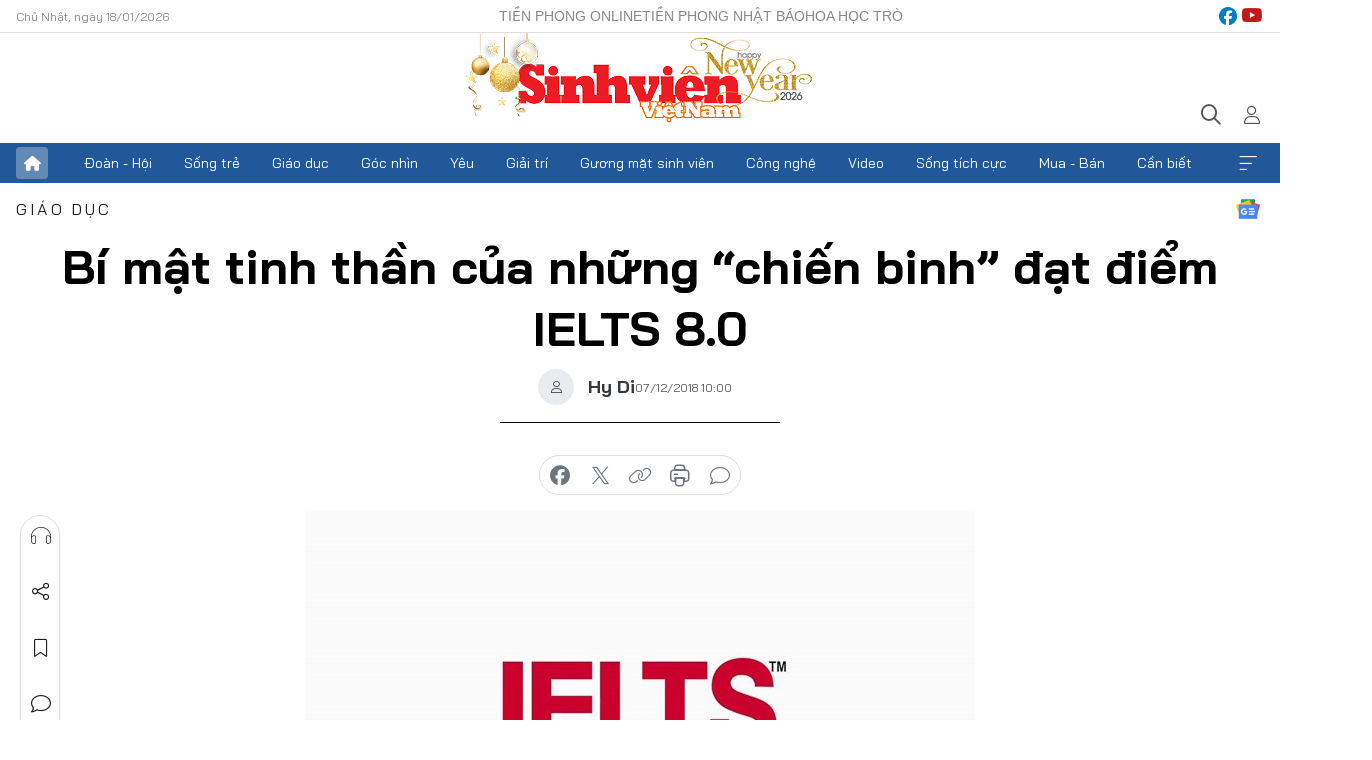

--- FILE ---
content_type: text/html;charset=utf-8
request_url: https://svvn.tienphong.vn/bi-mat-tinh-than-cua-nhung-chien-binh-dat-diem-ielts-80-post1222092.tpo
body_size: 18442
content:
<!DOCTYPE html> <html lang="vi" class="svvn "> <head> <title>Bí mật tinh thần của những “chiến binh” đạt điểm IELTS 8.0 | Báo điện tử Tiền Phong</title> <meta name="description" content="Ở thời buổi từ khóa “IELTS” bủa vây, không ít teen bị áp lực bởi những bảng điểm. Đi làm, hay xin học bổng cũng cần bằng IELTS. Điểm IELTS trên 7.0 ngày càng nhiều khiến bất kì ai cũng lấy IELTS làm thước đo kỹ năng tiếng Anh. "/> <meta name="keywords" content=""/> <meta name="news_keywords" content=""/> <meta http-equiv="Content-Type" content="text/html; charset=utf-8" /> <meta http-equiv="X-UA-Compatible" content="IE=edge"/> <meta http-equiv="refresh" content="1800" /> <meta name="revisit-after" content="1 days" /> <meta name="viewport" content="width=device-width, initial-scale=1"> <meta http-equiv="content-language" content="vi" /> <meta name="format-detection" content="telephone=no"/> <meta name="format-detection" content="address=no"/> <meta name="apple-mobile-web-app-capable" content="yes"> <meta name="apple-mobile-web-app-status-bar-style" content="black"> <meta name="apple-mobile-web-app-title" content="Báo điện tử Tiền Phong"/> <meta name="referrer" content="no-referrer-when-downgrade"/> <link rel="shortcut icon" href="https://cdn.tienphong.vn/assets/web/styles/img/favicon-sv.ico" type="image/x-icon" /> <link rel="preconnect" href="https://cdn.tienphong.vn"/> <link rel="dns-prefetch" href="https://cdn.tienphong.vn"/> <link rel="dns-prefetch" href="//www.google-analytics.com" /> <link rel="dns-prefetch" href="//www.googletagmanager.com" /> <link rel="dns-prefetch" href="//stc.za.zaloapp.com" /> <link rel="dns-prefetch" href="//fonts.googleapis.com" /> <script> var cmsConfig = { domainDesktop: 'https://svvn.tienphong.vn', domainMobile: 'https://svvn.tienphong.vn', domainApi: 'https://api.tienphong.vn', domainStatic: 'https://cdn.tienphong.vn', domainLog: 'https://log.tienphong.vn', googleAnalytics: 'G-K67LPKGJT3,UA-160962626-1', siteId: 2, pageType: 1, objectId: 1222092, adsZone: 388, allowAds: false, adsLazy: true, antiAdblock: true, }; if (window.location.protocol !== 'https:' && window.location.hostname.indexOf('tienphong.vn') !== -1) { window.location = 'https://' + window.location.hostname + window.location.pathname + window.location.hash; } var USER_AGENT=window.navigator&&window.navigator.userAgent||"",IS_MOBILE=/Android|webOS|iPhone|iPod|BlackBerry|Windows Phone|IEMobile|Mobile Safari|Opera Mini/i.test(USER_AGENT);function setCookie(e,o,i){var n=new Date,i=(n.setTime(n.getTime()+24*i*60*60*1e3),"expires="+n.toUTCString());document.cookie=e+"="+o+"; "+i+";path=/;"}function getCookie(e){var o=document.cookie.indexOf(e+"="),i=o+e.length+1;return!o&&e!==document.cookie.substring(0,e.length)||-1===o?null:(-1===(e=document.cookie.indexOf(";",i))&&(e=document.cookie.length),unescape(document.cookie.substring(i,e)))}; </script> <script> if(USER_AGENT && USER_AGENT.indexOf("facebot") <= 0 && USER_AGENT.indexOf("facebookexternalhit") <= 0) { var query = ''; var hash = ''; if (window.location.search) query = window.location.search; if (window.location.hash) hash = window.location.hash; var canonicalUrl = 'https://svvn.tienphong.vn/bi-mat-tinh-than-cua-nhung-chien-binh-dat-diem-ielts-80-post1222092.tpo' + query + hash ; var curUrl = decodeURIComponent(window.location.href); if(!location.port && canonicalUrl.startsWith("http") && curUrl != canonicalUrl){ window.location.replace(canonicalUrl); } } </script> <meta property="fb:app_id" content="398178286982123"/> <meta property="fb:pages" content="102790913161840"/> <meta name="msvalidate.01" content="BC0AA17D821D5B4F14EA2B2DB830A6C9"/> <meta name="author" content="Báo điện tử Tiền Phong" /> <meta name="copyright" content="Copyright © 2026 by Báo điện tử Tiền Phong" /> <meta name="RATING" content="GENERAL" /> <meta name="GENERATOR" content="Báo điện tử Tiền Phong" /> <meta content="Báo điện tử Tiền Phong" itemprop="sourceOrganization" name="source"/> <meta content="news" itemprop="genre" name="medium"/> <meta name="robots" content="noarchive, max-image-preview:large, index, follow" /> <meta name="GOOGLEBOT" content="noarchive, max-image-preview:large, index, follow" /> <link rel="canonical" href="https://svvn.tienphong.vn/bi-mat-tinh-than-cua-nhung-chien-binh-dat-diem-ielts-80-post1222092.tpo" /> <meta property="og:site_name" content="Báo điện tử Tiền Phong"/> <meta property="og:rich_attachment" content="true"/> <meta property="og:type" content="article"/> <meta property="og:url" content="https://svvn.tienphong.vn/bi-mat-tinh-than-cua-nhung-chien-binh-dat-diem-ielts-80-post1222092.tpo"/> <meta property="og:image" content="https://cdn.tienphong.vn/images/bdfc554ea35983ad68a96e0050b6e2cbccc1e0901a67bdcfdea8c7ab1d766dfac47c1c14357364d74078e72ccee8be5174285bb99b1449e7a32ea6248b647b001cd7842a62e5315731a135cb46be95c28101dd7a8a370c49fe284e9bbbbcac89/5c063bb199df0-40-153532749.jpg.webp"/> <meta property="og:image:width" content="1200"/> <meta property="og:image:height" content="630"/> <meta property="og:title" content="Bí mật tinh thần của những “chiến binh” đạt điểm IELTS 8.0"/> <meta property="og:description" content="Ở thời buổi từ khóa “IELTS” bủa vây, không ít teen bị áp lực bởi những bảng điểm. Đi làm, hay xin học bổng cũng cần bằng IELTS. Điểm IELTS trên 7.0 ngày càng nhiều khiến bất kì ai cũng lấy IELTS làm thước đo kỹ năng tiếng Anh. "/> <meta name="twitter:card" value="summary"/> <meta name="twitter:url" content="https://svvn.tienphong.vn/bi-mat-tinh-than-cua-nhung-chien-binh-dat-diem-ielts-80-post1222092.tpo"/> <meta name="twitter:title" content="Bí mật tinh thần của những “chiến binh” đạt điểm IELTS 8.0"/> <meta name="twitter:description" content="Ở thời buổi từ khóa “IELTS” bủa vây, không ít teen bị áp lực bởi những bảng điểm. Đi làm, hay xin học bổng cũng cần bằng IELTS. Điểm IELTS trên 7.0 ngày càng nhiều khiến bất kì ai cũng lấy IELTS làm thước đo kỹ năng tiếng Anh. "/> <meta name="twitter:image" content="https://cdn.tienphong.vn/images/bdfc554ea35983ad68a96e0050b6e2cbccc1e0901a67bdcfdea8c7ab1d766dfac47c1c14357364d74078e72ccee8be5174285bb99b1449e7a32ea6248b647b001cd7842a62e5315731a135cb46be95c28101dd7a8a370c49fe284e9bbbbcac89/5c063bb199df0-40-153532749.jpg.webp"/> <meta name="twitter:site" content="@Báo điện tử Tiền Phong"/> <meta name="twitter:creator" content="@Báo điện tử Tiền Phong"/> <meta property="article:publisher" content="https://www.facebook.com/www.tienphong.vn/" /> <meta property="article:tag" content=""/> <meta property="article:section" content="Sinh viên Việt Nam,Giáo dục" /> <meta property="article:published_time" content="2018-12-07T17:00:13+0700"/> <meta property="article:modified_time" content="2018-12-07T17:00:13+0700"/> <script type="application/ld+json"> { "@context" : "https://schema.org", "@type" : "WebSite", "name": "Báo điện tử Tiền Phong", "url": "https://hoahoctro.tienphong.vn", "alternateName" : "Sinh viên Việt Nam, Chuyên trang của Báo điện tử Tiền Phong", "potentialAction": { "@type": "SearchAction", "target": { "@type": "EntryPoint", "urlTemplate": "https://hoahoctro.tienphong.vn/search/?q={search_term_string}" }, "query-input": "required name=search_term_string" } } </script> <script type="application/ld+json"> { "@context":"http://schema.org", "@type":"BreadcrumbList", "itemListElement":[ { "@type":"ListItem", "position":1, "item":{ "@id":"https://svvn.tienphong.vn/svvn-giao-duc/", "name":"Giáo dục" } } ] } </script> <script type="application/ld+json"> { "@context": "http://schema.org", "@type": "NewsArticle", "mainEntityOfPage":{ "@type":"WebPage", "@id":"https://svvn.tienphong.vn/bi-mat-tinh-than-cua-nhung-chien-binh-dat-diem-ielts-80-post1222092.tpo" }, "headline": "Bí mật tinh thần của những “chiến binh” đạt điểm IELTS 8.0", "description": "Ở thời buổi từ khóa “IELTS” bủa vây, không ít teen bị áp lực bởi những bảng điểm. Đi làm, hay xin học bổng cũng cần bằng IELTS. Điểm IELTS trên 7.0 ngày càng nhiều khiến bất kì ai cũng lấy IELTS làm thước đo kỹ năng tiếng Anh.", "image": { "@type": "ImageObject", "url": "https://cdn.tienphong.vn/images/bdfc554ea35983ad68a96e0050b6e2cbccc1e0901a67bdcfdea8c7ab1d766dfac47c1c14357364d74078e72ccee8be5174285bb99b1449e7a32ea6248b647b001cd7842a62e5315731a135cb46be95c28101dd7a8a370c49fe284e9bbbbcac89/5c063bb199df0-40-153532749.jpg.webp", "width" : 1200, "height" : 675 }, "datePublished": "2018-12-07T17:00:13+0700", "dateModified": "2018-12-07T17:00:13+0700", "author": { "@type": "Person", "name": "Hy Di" }, "publisher": { "@type": "Organization", "name": "Báo điện tử Tiền Phong", "logo": { "@type": "ImageObject", "url": "https://cdn.tienphong.vn/assets/web/styles/img/tienphong-logo-2025.png" } } } </script> <link rel="preload" href="https://cdn.tienphong.vn/assets/web/styles/css/main.min-1.0.68.css" as="style"> <link rel="preload" href="https://cdn.tienphong.vn/assets/web/js/main.min-1.0.30.js" as="script"> <link rel="preload" href="https://common.mcms.one/assets/js/web/story.min-0.0.9.js" as="script"> <link rel="preload" href="https://cdn.tienphong.vn/assets/web/js/detail.min-1.0.19.js" as="script"> <link id="cms-style" rel="stylesheet" href="https://cdn.tienphong.vn/assets/web/styles/css/main.min-1.0.68.css"> <style>i.ic-live { background: url(http://cdn.tienphong.vn/assets/web/styles/img/liveicon-min.png) center 2px no-repeat; display: inline-block!important; background-size: contain; height: 24px; width: 48px;
} .ic-live::before { content: "";
} .rss-page li { list-style: square; margin-left: 30px;
} .rss-page li a { color: var(--primary);
} .rss-page ul ul { margin-bottom: inherit;
} .rss-page li li { list-style: circle;
} .hht .mega-menu .expand-wrapper .relate-website .tpo, .hht .mega-menu .relate-website-megamenu .tpo, .svvn .mega-menu .expand-wrapper .relate-website .tpo, .svvn .mega-menu .relate-website-megamenu .tpo { height: 30px;
} .hht .basic-box-13 .left .story:first-child .story__thumb img, .hht .basic-box-13 .right .story:first-child .story__thumb img { width: 670px;
} .hht #sdaWeb_SdaTop { padding-bottom: 20px;
}</style> <script type="text/javascript"> var _metaOgUrl = 'https://svvn.tienphong.vn/bi-mat-tinh-than-cua-nhung-chien-binh-dat-diem-ielts-80-post1222092.tpo'; var page_title = document.title; var tracked_url = window.location.pathname + window.location.search + window.location.hash; var cate_path = 'svvn-giao-duc'; if (cate_path.length > 0) { tracked_url = "/" + cate_path + tracked_url; } </script> <script async="" src="https://www.googletagmanager.com/gtag/js?id=G-K67LPKGJT3"></script> <script> window.dataLayer = window.dataLayer || []; function gtag(){dataLayer.push(arguments);} gtag('js', new Date()); gtag('config', 'G-K67LPKGJT3', {page_path: tracked_url}); gtag('config', 'UA-160962626-1', {page_path: tracked_url}); </script> <script>window.dataLayer = window.dataLayer || [];dataLayer.push({'pageCategory': '/svvn\-giao\-duc'});</script> <script> window.dataLayer = window.dataLayer || []; dataLayer.push({ 'event': 'Pageview', 'articleId': '1222092', 'articleTitle': 'Bí mật tinh thần của những “chiến binh” đạt điểm IELTS 8.0', 'articleCategory': 'Sinh viên Việt Nam,Giáo dục', 'articleAlowAds': false, 'articleAuthor': 'Hy Di', 'articleType': 'detail', 'articlePublishDate': '2018-12-07T17:00:13+0700', 'articleThumbnail': 'https://cdn.tienphong.vn/images/bdfc554ea35983ad68a96e0050b6e2cbccc1e0901a67bdcfdea8c7ab1d766dfac47c1c14357364d74078e72ccee8be5174285bb99b1449e7a32ea6248b647b001cd7842a62e5315731a135cb46be95c28101dd7a8a370c49fe284e9bbbbcac89/5c063bb199df0-40-153532749.jpg.webp', 'articleShortUrl': 'https://svvn.tienphong.vn/bi-mat-tinh-than-cua-nhung-chien-binh-dat-diem-ielts-80-post1222092.tpo', 'articleFullUrl': 'https://svvn.tienphong.vn/bi-mat-tinh-than-cua-nhung-chien-binh-dat-diem-ielts-80-post1222092.tpo', }); </script> <script> window.dataLayer = window.dataLayer || []; dataLayer.push({'articleAuthor': 'Hy Di', 'articleAuthorID': '0'}); </script> <script type='text/javascript'> gtag('event', 'article_page',{ 'articleId': '1222092', 'articleTitle': 'Bí mật tinh thần của những “chiến binh” đạt điểm IELTS 8.0', 'articleCategory': 'Sinh viên Việt Nam,Giáo dục', 'articleAlowAds': false, 'articleAuthor': 'Hy Di', 'articleType': 'detail', 'articlePublishDate': '2018-12-07T17:00:13+0700', 'articleThumbnail': 'https://cdn.tienphong.vn/images/bdfc554ea35983ad68a96e0050b6e2cbccc1e0901a67bdcfdea8c7ab1d766dfac47c1c14357364d74078e72ccee8be5174285bb99b1449e7a32ea6248b647b001cd7842a62e5315731a135cb46be95c28101dd7a8a370c49fe284e9bbbbcac89/5c063bb199df0-40-153532749.jpg.webp', 'articleShortUrl': 'https://svvn.tienphong.vn/bi-mat-tinh-than-cua-nhung-chien-binh-dat-diem-ielts-80-post1222092.tpo', 'articleFullUrl': 'https://svvn.tienphong.vn/bi-mat-tinh-than-cua-nhung-chien-binh-dat-diem-ielts-80-post1222092.tpo', }); </script> </head> <body class=" detail-page "> <div id="sdaWeb_SdaMasthead" class="rennab banner-top" data-platform="1" data-position="Web_SdaMasthead" style="display:none"> </div> <header class="site-header"> <div class="top-wrapper"> <div class="container"> <span class="time" id="today"></span> <div class="relate-website"> <a href="https://tienphong.vn" class="website tpo" target="_blank" rel="nofollow" title="Tiền Phong Online">Tiền Phong Online</a> <a href="https://tienphong.vn/nhat-bao/" class="website tpo" title="Tiền Phong Nhật báo" target="_blank" rel="nofollow">Tiền Phong Nhật báo</a> <a href="https://hoahoctro.tienphong.vn" class="website hht" target="_blank" rel="nofollow" title="Hoa Học trò">Hoa Học trò</a> </div> <div class="lang-social"> <div class="social"> <a href="https://www.facebook.com/www.tienphong.vn/" target="_blank" rel="nofollow" title="facebook"> <i class="ic-facebook"></i> </a> <a href="https://www.youtube.com/@baotienphong" target="_blank" rel="nofollow" title="youtube"> <i class="ic-youtube"></i> </a> </div> </div> </div> </div> <div class="main-wrapper"> <div class="container"> <h3><a class="logo" href="/" title="Báo điện tử Tiền Phong">Báo điện tử Tiền Phong</a></h3> <div class="search-wrapper"> <span class="ic-search"></span> <div class="search-form"> <input class="form-control txtsearch" placeholder="Tìm kiếm"> <i class="ic-close"></i> </div> </div> <div class="user" id="userprofile"> <span class="ic-user"></span> </div> </div> </div> <div class="navigation-wrapper"> <div class="container"> <ul class="menu"> <li><a href="/" class="home" title="Trang chủ">Trang chủ</a></li> <li> <a class="text" href="https://svvn.tienphong.vn/svvn-doan-hoi/" title="Đoàn - Hội">Đoàn - Hội</a> </li> <li> <a class="text" href="https://svvn.tienphong.vn/svvn-song-tre/" title="Sống trẻ">Sống trẻ</a> </li> <li> <a class="text" href="https://svvn.tienphong.vn/svvn-giao-duc/" title="Giáo dục">Giáo dục</a> </li> <li> <a class="text" href="https://svvn.tienphong.vn/svvn-goc-nhin/" title="Góc nhìn">Góc nhìn</a> </li> <li> <a class="text" href="https://svvn.tienphong.vn/svvn-yeu/" title="Yêu">Yêu</a> </li> <li> <a class="text" href="https://svvn.tienphong.vn/svvn-giai-tri/" title="Giải trí">Giải trí</a> </li> <li> <a class="text" href="https://svvn.tienphong.vn/svvn-guong-mat-sinh-vien/" title="Gương mặt sinh viên">Gương mặt sinh viên</a> </li> <li> <a class="text" href="https://svvn.tienphong.vn/svvn-cong-nghe/" title="Công nghệ">Công nghệ</a> </li> <li> <a class="text" href="https://svvn.tienphong.vn/svvn-video/" title="Video">Video</a> </li> <li> <a class="text" href="https://svvn.tienphong.vn/svvn-song-tich-cuc/" title="Sống tích cực">Sống tích cực</a> </li> <li> <a class="text" href="https://svvn.tienphong.vn/svvn-mua-ban/" title="Mua - Bán">Mua - Bán</a> </li> <li> <a class="text" href="https://svvn.tienphong.vn/svvn-can-biet/" title="Cần biết">Cần biết</a> </li> <li><a href="javascript:void(0);" class="expansion" title="Xem thêm">Xem thêm</a></li> </ul> <div class="mega-menu"> <div class="container"> <div class="menu-wrapper"> <div class="wrapper"> <span class="label">Chuyên mục</span> <div class="item"> <a class="title" href="https://svvn.tienphong.vn/svvn-doan-hoi/" title="Đoàn - Hội">Đoàn - Hội</a> </div> <div class="item"> <a class="title" href="https://svvn.tienphong.vn/svvn-song-tre/" title="Sống trẻ">Sống trẻ</a> </div> <div class="item"> <a class="title" href="https://svvn.tienphong.vn/svvn-giao-duc/" title="Giáo dục">Giáo dục</a> </div> <div class="item"> <a class="title" href="https://svvn.tienphong.vn/svvn-goc-nhin/" title="Góc nhìn">Góc nhìn</a> </div> <div class="item"> <a class="title" href="https://svvn.tienphong.vn/svvn-yeu/" title="Yêu">Yêu</a> </div> <div class="item"> <a class="title" href="https://svvn.tienphong.vn/svvn-giai-tri/" title="Giải trí">Giải trí</a> </div> <div class="item"> <a class="title" href="https://svvn.tienphong.vn/svvn-guong-mat-sinh-vien/" title="Gương mặt sinh viên">Gương mặt sinh viên</a> </div> <div class="item"> <a class="title" href="https://svvn.tienphong.vn/svvn-cong-nghe/" title="Công nghệ">Công nghệ</a> </div> <div class="item"> <a class="title" href="https://svvn.tienphong.vn/svvn-video/" title="Video">Video</a> </div> <div class="item"> <a class="title" href="https://svvn.tienphong.vn/svvn-song-tich-cuc/" title="Sống tích cực">Sống tích cực</a> </div> <div class="item"> <a class="title" href="https://svvn.tienphong.vn/svvn-mua-ban/" title="Mua - Bán">Mua - Bán</a> </div> <div class="item"> <a class="title" href="https://svvn.tienphong.vn/svvn-can-biet/" title="Cần biết">Cần biết</a> </div> </div> </div> <div class="expand-wrapper"> <div class="relate-website"> <span class="title">Các trang khác</span> <a href="https://tienphong.vn" class="website tpo" target="_blank" rel="nofollow" title="Tiền Phong Online">Tiền Phong Online</a> <a href="https://hoahoctro.tienphong.vn" class="website hht" target="_blank" rel="nofollow" title="Hoa Học Trò">Hoa Học Trò</a> </div> <div class="wrapper"> <span class="title">Liên hệ quảng cáo</span> <span class="text"> <i class="ic-phone"></i> <a href="tel:+84909559988">0909559988</a> </span> <span class="text"> <i class="ic-mail"></i> <a href="mailto:booking@baotienphong.com.vn">booking@baotienphong.com.vn</a> </span> </div> <div class="wrapper"> <span class="title">Tòa soạn</span> <span class="text"> <i class="ic-location"></i> <address>15 Hồ Xuân Hương, Hà Nội</address> </span> <span class="text"> <i class="ic-phone"></i> <a href="tel:+842439431250">024.39431250</a> </span> </div> <div class="wrapper"> <span class="title">Đặt mua báo in</span> <span class="text"> <i class="ic-phone"></i> <a href="tel:+842439439664">(024)39439664</a> </span> <span class="text"> <i class="ic-phone"></i> <a href="tel:+84908988666">0908988666</a> </span> </div> <div class="wrapper"> <a href="/ban-doc-lam-bao.tpo" class="send" title="Bạn đọc làm báo"><i class="ic-send"></i>Bạn đọc làm báo</a> <a href="#" class="companion" title="Đồng hành cùng Tiền phong">Đồng hành cùng Tiền phong</a> </div> <div class="link"> <a href="/toa-soan.tpo" class="text" title="Giới thiệu<">Giới thiệu</a> <a href="/nhat-bao/" class="text" title="Nhật báo">Nhật báo</a> <a href="/topics.html" class="text" title="Sự kiện">Sự kiện</a> <a href="/quang-cao.tpo" class="text" title="Quảng cáo">Quảng cáo</a> </div> <div class="top-social"> <a href="javascript:void(0);" class="title" title="Theo dõi Báo Tiền phong trên">Theo dõi Báo Tiền phong trên</a> <a href="https://www.facebook.com/www.tienphong.vn/" class="facebook" target="_blank" rel="nofollow">fb</a> <a href="https://www.youtube.com/@baotienphong" class="youtube" target="_blank" rel="nofollow">yt</a> <a href="https://www.tiktok.com/@baotienphong.official" class="tiktok" target="_blank" rel="nofollow">tt</a> <a href="https://zalo.me/783607375436573981" class="zalo" target="_blank" rel="nofollow">zl</a> <a href="https://news.google.com/publications/CAAiEF9pVTo7tHQ-AT_ZBUo_100qFAgKIhBfaVU6O7R0PgE_2QVKP9dN?hl=vi&gl=VN&ceid=VN:vi" class="google" target="_blank" rel="nofollow">gg</a> </div> </div> </div> </div> </div> </div> </header> <div class="site-body"> <div id="sdaWeb_SdaBackground" class="rennab " data-platform="1" data-position="Web_SdaBackground" style="display:none"> </div> <div class="container"> <div id="sdaWeb_SdaArticeTop" class="rennab " data-platform="1" data-position="Web_SdaArticeTop" style="display:none"> </div> <div class="article"> <div class="breadcrumb breadcrumb-detail"> <h2 class="main"> <a href="https://svvn.tienphong.vn/svvn-giao-duc/" title="Giáo dục" class="active">Giáo dục</a> </h2> </div> <a href="https://news.google.com/publications/CAAiEF9pVTo7tHQ-AT_ZBUo_100qFAgKIhBfaVU6O7R0PgE_2QVKP9dN?hl=vi&gl=VN&ceid=VN:vi" class="img-ggnews" target="_blank" title="Google News">Google News</a> <div class="article__header"> <h1 class="article__title cms-title"> Bí mật tinh thần của những “chiến binh” đạt điểm IELTS 8.0 </h1> <div class="article__meta"> <div class="wrap-author"> <div class="author"> <span class="thumb"> </span> Hy Di </div> </div> <time class="time" datetime="2018-12-07T17:00:13+0700" data-time="1544176813" data-friendly="false">07/12/2018 17:00</time> <meta class="cms-date" itemprop="datePublished" content="2018-12-07T17:00:13+0700"> </div> </div> <div class="features article__social"> <a href="#tts" title="Nghe"> <i class="ic-hear"></i>Nghe </a> <a href="javascript:void(0);" class="item" title="Chia sẻ" data-href="https://svvn.tienphong.vn/bi-mat-tinh-than-cua-nhung-chien-binh-dat-diem-ielts-80-post1222092.tpo" data-rel="facebook"> <i class="ic-share"></i>Chia sẻ </a> <a href="javascript:void(0);" class="sendbookmark hidden" onclick="ME.sendBookmark(this, 1222092);" data-id="1222092" title="Lưu bài viết"> <i class="ic-bookmark"></i>Lưu tin </a> <a href="#comment1222092" title="Bình luận"> <i class="ic-feedback"></i>Bình luận </a> <a href="https://svvn.tienphong.vn/svvn-giao-duc/" title="Trở về"> <i class="ic-leftLong"></i>Trở về </a> </div> <div class="audio-social"> <div class="social article__social"> <a href="javascript:void(0);" class="item fb" data-href="https://svvn.tienphong.vn/bi-mat-tinh-than-cua-nhung-chien-binh-dat-diem-ielts-80-post1222092.tpo" data-rel="facebook" title="Facebook"> <i class="ic-facebook"></i>chia sẻ </a> <a href="javascript:void(0);" class="item twitterX" data-href="https://svvn.tienphong.vn/bi-mat-tinh-than-cua-nhung-chien-binh-dat-diem-ielts-80-post1222092.tpo" data-rel="twitter" title="Twitter"> <i class="ic-twitterX"></i>chia sẻ </a> <a href="javascript:void(0);" class="item link" data-href="https://svvn.tienphong.vn/bi-mat-tinh-than-cua-nhung-chien-binh-dat-diem-ielts-80-post1222092.tpo" data-rel="copy" title="Copy link"> <i class="ic-link"></i>copy link </a> <a href="javascript:void(0);" class="printer sendprint" title="In bài viết"> <i class="ic-printer"></i>in báo </a> <a href="#comment1222092" class="comment" title="Bình luận"> <i class="ic-feedback"></i>bình luận </a> </div> </div> <figure class="article__avatar "> <img class="cms-photo" src="https://cdn.tienphong.vn/images/ad0582f04adb51aff4f4821795ba66797a4517d4174bb5c5e435a4a39506a43c57bfa7b3eb3f655e0c0a188bdb705399cd818a810d8bdd9b45b2d5031773b70827d3cd542317b8b876c3975fea02a185/5c063bb199df0-40-153532749.jpg" alt="Bí mật tinh thần của những “chiến binh” đạt điểm IELTS 8.0" cms-photo-caption="Bí mật tinh thần của những “chiến binh” đạt điểm IELTS 8.0"/> </figure> <div id="sdaWeb_SdaArticleAfterAvatar" class="rennab " data-platform="1" data-position="Web_SdaArticleAfterAvatar" style="display:none"> </div> <div class="article__sapo cms-desc"> SVO - Ở thời buổi từ khóa “IELTS” bủa vây, không ít teen bị áp lực bởi những bảng điểm. Đi làm, hay xin học bổng cũng cần bằng IELTS. Điểm IELTS trên 7.0 ngày càng nhiều khiến bất kì ai cũng lấy IELTS làm thước đo kỹ năng tiếng Anh.
</div> <div id="sdaWeb_SdaArticleAfterSapo" class="rennab " data-platform="1" data-position="Web_SdaArticleAfterSapo" style="display:none"> </div> <div class="article__body zce-content-body cms-body" itemprop="articleBody"> <p>Tuy nhiên sự thật là điểm thi và kiến thức không hề giống nhau.</p>
<p><strong>Trước khi bắt đầu, hãy “lọc” sạch tâm trí cái đã</strong></p>
<p>Nếu thời gian trước, 7.0 IELTS đã là đáng “kính cẩn nghiêng mình” thì giờ đây 8.0 hay 8.5 mới là “số dách”. Vì thế, nhiều trung tâm IELTS đã mọc lên, thậm chí còn có cả những nơi cam kết đầu ra, bạn muốn bao nhiêu điểm thì sẽ có lớp đó dành cho mình.</p>
<figure class="picture"> <img src="[data-uri]" alt="" class="lazyload cms-photo" data-large-src="https://cdn.tienphong.vn/images/f2e13314a4b37118c8db0736b61981eb52bdc53c0d6244873c6430980dfa78a52c0eab67f6dd6d41526460a2c7761311/5c063bb499d89-41.png" data-src="https://cdn.tienphong.vn/images/82d82846f0198d148dc4ddbf3720560452bdc53c0d6244873c6430980dfa78a52c0eab67f6dd6d41526460a2c7761311/5c063bb499d89-41.png">
</figure>
<p><strong>Thục Phương</strong>&nbsp;(TP.HCM, đạt 7.5 IELTS) chia sẻ: “Hiện tại, chỉ cần bạn muốn học IELTS, có vô vàn tài liệu, hội nhóm, trung tâm giúp bạn đạt được số điểm mong muốn. IELTS trở thành một áp lực vô hình, nhưng lại rất cực hình.</p>
<p>Hồi cấp Ba mình học chuyên Anh, xung quanh toàn là bạn bè được 8.0 IELTS nên khi đi thi mình rất áp lực. Điểm thi lần đầu của mình là 7.5 khiến mình không hài lòng, chỉ vì áp lực bởi những người xung quanh. Sau đó mình đi xin việc, ở những nơi cần bằng IELTS, mình lại nhận ra điểm của mình không hề tệ như mình nghĩ, mà còn giúp mình có nhiều cơ hội hơn so với các đối thủ”.</p>
<p><strong>IELTS thật ra cũng chỉ là một kì thi kỹ năng thôi!</strong></p>
<p>Nếu bạn cho rằng điểm IELTS càng cao ứng với kiến thức càng nhiều, có thể đúng nhưng chưa đủ. Có rất nhiều bạn thi IELTS đến ba lần mới đạt điểm 8.0 hoặc 8.5, dù kiến thức rất rộng. Lý do có thể kể đến như chưa nắm cách làm bài của IELTS, không trúng đề (đề thi IELTS không phải lúc nào độ khó cũng ngang nhau), không quen với không khí phòng thi, không đạt đỉnh cao phong độ, thầy cô gác thi speaking làm thí sinh bị “khớp”… Nói chính xác hơn, thi IELTS cũng giống như một kì thi ĐH: kiến thức được ôn luyện qua thời gian dài, kỹ năng làm bài, cộng thêm chút may mắn.</p>
<p><strong>M.Nhân</strong>&nbsp;(du học sinh Anh, đạt 8.0 IELTS) kể: “Điểm 8.0 là mình thi lần thứ ba, còn hai lần đầu là vào hồi cấp Ba. Càng thi nhiều lần mình càng quen với cách tổ chức thi nên mình có thể tự tin hơn”.</p>
<figure class="picture"> <img src="[data-uri]" alt="" class="lazyload cms-photo" data-large-src="https://cdn.tienphong.vn/images/f2e13314a4b37118c8db0736b61981ebf816817e3df887c853133bcf0afb50f0e1926abaa9f74b7e4052bd6280bf8ce3/5c063bb398aab-42.jpg" data-src="https://cdn.tienphong.vn/images/82d82846f0198d148dc4ddbf37205604f816817e3df887c853133bcf0afb50f0e1926abaa9f74b7e4052bd6280bf8ce3/5c063bb398aab-42.jpg">
</figure>
<p>Tuy nhiên không phải cứ thi nhiều thì sẽ được điểm cao, mà qua mỗi lần thi bạn cần phải rút ra được bài học “khắc cốt ghi tâm” để áp dụng cho lần sau. Có rất nhiều bạn tuy có nhiều vốn từ, “phóng” tiếng Anh như “gió cấp mười”, nhưng thi IELTS lại chẳng hề đơn giản.</p>
<p><strong>L.Đ</strong>&nbsp;(18 tuổi, du học sinh Canada) bộc bạch: “Mình thi IELTS hai lần và cả hai đều là 6.5. Mình có thể nói chuyện tiếng Anh rất lưu loát và đọc truyện tiếng Anh suốt ngày, nhưng lại không thích viết theo kiểu học thuật hay nói tiếng Anh theo một “khuôn” nên cả hai lần điểm đều không như ý. Điểm viết của mình chỉ 5.5 do viết không theo chuẩn và chữ khó nhìn, đã kéo tổng điểm xuống dù đọc và nghe điểm mình là 7.5”.</p>
<p>Nếu bạn thi IELTS của Hội đồng Anh (BC), khi đăng ký xong bạn sẽ được cấp một mật khẩu để vào xem trước các dạng đề, xem hướng dẫn cách làm bài và một số mẹo khi làm bài. Để làm tốt bài, bạn không thể chỉ đem một cái đầu nhiều chữ, mà còn cần có thêm một “túi ba gang” “mẹo vặt” để làm “phao cứu sinh” khi bị “bí”.</p>
<p>Ngoài kỹ năng, may mắn cũng là yếu tố không thể “phớt lờ”.&nbsp;<strong>Minh Phương</strong>&nbsp;(cựu học sinh chuyên Anh trường THPT chuyên Trần Đại Nghĩa, TP.HCM), đạt 8.0 IELTS chia sẻ: “Mình đạt 8.0 ngay từ lần đầu tiên thi. Lúc mình đi thi tâm trạng khá thoải mái, vì thầy gác thi phần nói của mình rất dễ thương. Khi mới vào và sau khi thi nói xong đều hỏi thăm về cuộc sống của mình, làm mình có cảm giác như hai người bạn đang nói chuyện. Nhưng không phải ai cũng may mắn như vậy. Con bạn thân của mình cũng thi chung đợt nhưng khác giám thị, siêu lạnh lùng và khi bạn mình nói thì không hề nhìn mặt (không có giao tiếp bằng mắt) nên nếu không vững sẽ dễ bị chao đảo tinh thần”.</p>
<figure class="picture"> <img src="[data-uri]" alt="" class="lazyload cms-photo" data-large-src="https://cdn.tienphong.vn/images/f2e13314a4b37118c8db0736b61981eb712566acf13b92f9ce6603734aa9c40278862040217a16834b851aa70c57a869/5c063bb199df0-40.jpg" data-src="https://cdn.tienphong.vn/images/82d82846f0198d148dc4ddbf37205604712566acf13b92f9ce6603734aa9c40278862040217a16834b851aa70c57a869/5c063bb199df0-40.jpg">
</figure>
<p><strong>Thống lĩnh IELTS theo cách bạn muốn</strong></p>
<p>Như đã nói ở trên, thi IELTS cần cả kiến thức lẫn kỹ năng. Thật khó tin khi hiện tại có nhiều trung tâm IELTS cam kết đầu ra trong khi chưa cần biết thực lực của học viên như thế nào. Mẹo làm bài có thể giúp bạn “lách” một vài câu nhưng không thể khiến một bạn thí sinh có thực lực 5.0 “nhảy phóc” lên vị trí 7.5. Muốn điểm cao, trước hết bạn cần phải có “tường thành” kiến thức vững chãi cái đã.</p>
<p><strong>“Bồi đắp phù sa” kiến thức</strong></p>
<p><strong>M.Nhân</strong>&nbsp;chia sẻ bí quyết: “Thật ra mình không “cày bừa” để được 8.0, mà từ nhỏ mình đều xem việc học tiếng Anh như một niềm vui. Mình có thể xem&nbsp;meme&nbsp;(những hình ảnh chế vui vui) bằng tiếng Anh cả ngày, nó sẽ cung cấp một vốn từ lớn trong văn nói, khiến cho mình có thể nói chuyện tự nhiên hơn, nghe không bị “sách vở” quá. Nhiều người bảo đọc sách là thói quen cần có nhưng nếu bạn không thích thì vẫn có nhiều cách để thay thế. Mình thích xem&nbsp;video&nbsp;hơn vì có thể lấy được thông tin bổ ích nhanh chóng, và còn có thể luyện nghe nữa. Mình hay xem các&nbsp;video&nbsp;về trồng cây hoặc về động vật”.</p>
<p>Đừng bao giờ xem thường chú rùa chạy chậm mà thắng thỏ, vì những kiến thức bạn tích lũy qua năm tháng luôn lợi hại hơn những công thức mì ăn liền.&nbsp;<strong>Thục Phương</strong>&nbsp;kể lần đi thi vừa rồi, trong bài nghe buổi thảo luận về các loài cá: “Mình không hề nghe được người trong đoạn băng nói con cá ở câu 2 tên gì, nhưng mình biết chắc chắn nó là cá nhà táng vì cái đầu quá đặc trưng, thêm nữa mình cũng biết cá nhà táng tiếng Anh là&nbsp;sperm whale, nên dù không nghe được mình vẫn làm đúng câu đó. Mình hay ghi nhớ những gì đặc biệt và nó giúp mình rất nhiều trong bài thi, dù không biết rõ đáp án nhưng có thể đoán được”.</p>
<figure class="picture"> <img src="[data-uri]" alt="" class="lazyload cms-photo" data-large-src="https://cdn.tienphong.vn/images/f2e13314a4b37118c8db0736b61981eb6988bdc24bc2a24a655b7c55ab1ae92f85af9cc32552c519c8ec57f3a988b49f/5c063bb09768e-43.jpg" data-src="https://cdn.tienphong.vn/images/82d82846f0198d148dc4ddbf372056046988bdc24bc2a24a655b7c55ab1ae92f85af9cc32552c519c8ec57f3a988b49f/5c063bb09768e-43.jpg">
</figure>
<p><strong>Quốc Bảo</strong>&nbsp;(đạt 7.5 IELTS) chia sẻ: “Mình không áp lực chuyện thi IELTS, dù trước khi đi thi cũng có luyện một vài bộ đề cho quen tay. Mình thi IELTS vào năm lớp 11, nhưng mình đã bắt đầu đọc truyện chữ bằng tiếng Anh từ lớp Chín. Mới đầu có thể đọc những truyện đơn giản, dễ nuốt, sau tăng độ khó dần lên. Cuốn mình tâm đắc nhất là&nbsp;<strong>The Diary of a Nobody</strong>&nbsp;của&nbsp;<strong>Worldworth Classics</strong>&nbsp;vì nội dung không&nbsp;hack&nbsp;não (chỉ là nhật ký ghi lại những sự việc vụn vặt) nên mình có thể vừa đọc vừa học từ mới luôn chứ không phải lật từ điển tra từ lia lịa để hiểu cốt truyện”.</p>
<p>Chị&nbsp;<strong>Trang P.</strong>&nbsp;(đạt 8.5 IELTS, hiện đang là giáo viên của Trung tâm Anh ngữ tại TP.HCM) chia sẻ, khi chọn sách để đọc, nếu là sách của tác giả nước ngoài viết thì nên chọn bản gốc tiếng Anh để đọc luôn, thay vì đọc bản dịch tiếng Việt. “Vì như thế mình sẽ hiểu tường tận ý đồ của tác giả, cách chơi chữ đặc thù của tiếng Anh mà nhiều khi dịch qua tiếng Việt sẽ làm mất cái hay của nó. Đọc sách tiếng Anh cũng sẽ giúp mình tăng vốn từ học thuật, rất tốt cho&nbsp;writing&nbsp;(phần thi viết)”.</p>
<p>Chơi&nbsp;game&nbsp;và xem phim cũng được “bình chọn” như hai cách bổ sung kiến thức tuyệt vời. Bạn thấy từ&nbsp;apocalypse&nbsp;(nghĩa là tận thế) có rắc rối không? Thế nhưng nếu xem phim hành động hay chơi&nbsp;game&nbsp;thì những từ vựng&nbsp;level&nbsp;cao kiểu như vậy sẽ tự nhiên “nạp” vào não bạn mỗi ngày chẳng cần cố gắng, có khi bạn còn thích đọc những từ như thế này luôn vì ít người sử dụng, nghe rất “ngầu”.</p>
<p><strong>Và một chút “bí quyết” không phải ai cũng biết</strong></p>
<p>IELTS là kì thi tiếng Anh học thuật, nên những kiến thức về tiếng Anh trong văn nói thân mật bạn có thể tạm gác qua. Về ngữ pháp, bạn phải dùng thật chuẩn và đa dạng (trong phần nói và viết). Từ vựng cũng nên được thay đổi (thường được gọi là kỹ năng&nbsp;paraphrase, tức là bạn dùng những từ khác để diễn tả để tránh lặp từ) nhưng hơn hết phải dùng đúng chỗ. Nhiều người hay hiểu lầm là bài viết hay nói của IELTS phải dùng từ “đao to búa lớn” thì mới dễ đạt điểm cao được. Nhưng thầy&nbsp;<strong>Simon</strong>, từng là người chấm thi của IELTS, đã nói rằng những bài viết đạt 9.0/9.0 chỉ thường sử dụng những từ nghe rất đơn giản, nhưng thật ra lại được dùng rất chính xác, đúng lúc, đúng chỗ, và thường được dùng theo một cụm (collocation).</p>
<figure class="picture"> <img src="[data-uri]" alt="" class="lazyload cms-photo" data-large-src="https://cdn.tienphong.vn/images/f2e13314a4b37118c8db0736b61981eb137af4794eea81f674b169d1d2caee8d8246d76ed5ac1d16eb3af148a1cd5dac/5c063baf4faee-39.jpg" data-src="https://cdn.tienphong.vn/images/82d82846f0198d148dc4ddbf37205604137af4794eea81f674b169d1d2caee8d8246d76ed5ac1d16eb3af148a1cd5dac/5c063baf4faee-39.jpg">
</figure>
<p>Về kỹ năng nói, bạn cứ tự nhiên như đang nói chuyện với một người bạn nước ngoài. Theo các thầy cô ở Hội đồng Anh (BC), chỉ có kỹ năng nói là ảnh hưởng đến điểm của các bạn (vì người canh thi sẽ thu âm bài thi của bạn rồi mới về chấm chứ không chấm tại chỗ) nên các thói lịch sự, giao tiếp bằng mắt không quan trọng. Tuy nhiên&nbsp;<strong>Hương Giang</strong>&nbsp;(đạt 8.0 IELTS) chia sẻ rằng “Nếu cứ “nhìn trần nhà” thì bạn sẽ có cảm giác đây là một cuộc thi căng thẳng. Còn nếu có thói quen giao tiếp bằng mắt hoặc tự do “vung tay múa chân” khi nói từ cứ tự nhiên, vì nó sẽ khiến bạn thoải mái hơn, ý tưởng dồi dào hơn”.</p>
<p>Vì thi nói của IELTS đều có “dàn bài” và thời gian quy định, nên bạn buộc phải biết qua công thức: giới thiệu - giải thích - cho ví dụ (đối với phần 2 - độc thoại trong hai phút, bạn còn cần phải có nói về dự định tương lai của bạn với chủ đề cho sẵn nữa). Bên cạnh đó còn phải sử dụng nhuần nhuyễn các từ nối (như&nbsp;moreover,&nbsp;however,&nbsp;firstly,&nbsp;lastly,&nbsp;for example…) và các thì (càng đa dạng càng được đánh giá cao). Nhiều bạn nhận xét những “dàn bài” này khiến ý tưởng bị bó buộc, nhưng thật ra khi đã quen, nó đóng vai trò như một cách giúp bạn gợi mở ý tưởng ra nhiều thêm. Hoặc khi bạn nói những từ nối, cũng là lúc bạn có thêm 1-2 giây để suy nghĩ tiếp ý tưởng, tránh “thời gian chết” quá lâu.</p>
<p>Cuối cùng là phong độ ở mức cao nhất có thể.&nbsp;<strong>Thục Phương</strong>&nbsp;kể lại kỷ niệm “đau thương” khi đi thi IELTS: “Lần đầu mình đi thi nên hơi bỡ ngỡ, mình&nbsp;check-in&nbsp;và vào phòng thi ngồi sớm hơn giờ thi 45 phút mới phát hiện ra mình muốn đi vệ sinh, nhưng lúc đó người ta không cho ra khỏi phòng thi nữa. Mình chỉ được ra khỏi phòng sau khi kết thúc bài thi nghe (phần thi đầu tiên). Kết quả là mình nhịn suốt gần 4 tiếng đồng hồ. Vậy nên mọi người nên đi vệ sinh, làm những hoạt động cá nhân sao cho cảm thấy tự tin nhất rồi hẵng bước vào phòng thi”.</p> <div id="sdaWeb_SdaArticleAfterBody" class="rennab " data-platform="1" data-position="Web_SdaArticleAfterBody" style="display:none"> </div> </div> <div class="article-footer"> <div class="article__author"> <span class="name">Hy Di</span> </div> <div class="article__source"> <div class="source"> <span class="name">http://hoahoctro.vn</span> </div> </div> <div id="sdaWeb_SdaArticleAfterTag" class="rennab " data-platform="1" data-position="Web_SdaArticleAfterTag" style="display:none"> </div> <div class="wrap-comment" id="comment1222092" data-id="1222092" data-type="20"></div> <div id="sdaWeb_SdaArticleAfterComment" class="rennab " data-platform="1" data-position="Web_SdaArticleAfterComment" style="display:none"> </div> </div> </div> <div class="col size-300"> <div class="main-col content-col"> <div id="sdaWeb_SdaArticleAfterBody1" class="rennab " data-platform="1" data-position="Web_SdaArticleAfterBody1" style="display:none"> </div> <div id="sdaWeb_SdaArticleAfterBody2" class="rennab " data-platform="1" data-position="Web_SdaArticleAfterBody2" style="display:none"> </div> <div class="basic-box-9"> <h3 class="box-heading"> <a href="https://svvn.tienphong.vn/svvn-giao-duc/" title="Giáo dục" class="title"> Cùng chuyên mục </a> </h3> <div class="box-content content-list" data-source="svvn-recommendation-388"> <article class="story" data-id="1813950"> <figure class="story__thumb"> <a class="cms-link" href="https://svvn.tienphong.vn/nu-sinh-su-pham-vuot-qua-benh-tat-de-giu-uoc-mo-post1813950.tpo" title="Nữ sinh Sư phạm vượt qua bệnh tật để giữ ước mơ"> <img class="lazyload" src="[data-uri]" data-src="https://cdn.tienphong.vn/images/019256cb2179910383843ba1255a3f65e78a9721e4d0ba7f7cc8f6a0797397dc541d557b9e819b0c877a5fc159a451c8dc064676a8e8718599c645141e9e85d458d1d6079e5a8be72f6be2c8655d01a1a098859b51e5d608257e908079d0cca3/z7308467741926-f90eee80429b28a0d74b3f700975d124.jpg.webp" data-srcset="https://cdn.tienphong.vn/images/019256cb2179910383843ba1255a3f65e78a9721e4d0ba7f7cc8f6a0797397dc541d557b9e819b0c877a5fc159a451c8dc064676a8e8718599c645141e9e85d458d1d6079e5a8be72f6be2c8655d01a1a098859b51e5d608257e908079d0cca3/z7308467741926-f90eee80429b28a0d74b3f700975d124.jpg.webp 1x, https://cdn.tienphong.vn/images/0e76c0e9adfba8782556fa5d8334a040e78a9721e4d0ba7f7cc8f6a0797397dc541d557b9e819b0c877a5fc159a451c8dc064676a8e8718599c645141e9e85d458d1d6079e5a8be72f6be2c8655d01a1a098859b51e5d608257e908079d0cca3/z7308467741926-f90eee80429b28a0d74b3f700975d124.jpg.webp 2x" alt="Nữ sinh Sư phạm vượt qua bệnh tật để giữ ước mơ"> <noscript><img src="https://cdn.tienphong.vn/images/019256cb2179910383843ba1255a3f65e78a9721e4d0ba7f7cc8f6a0797397dc541d557b9e819b0c877a5fc159a451c8dc064676a8e8718599c645141e9e85d458d1d6079e5a8be72f6be2c8655d01a1a098859b51e5d608257e908079d0cca3/z7308467741926-f90eee80429b28a0d74b3f700975d124.jpg.webp" srcset="https://cdn.tienphong.vn/images/019256cb2179910383843ba1255a3f65e78a9721e4d0ba7f7cc8f6a0797397dc541d557b9e819b0c877a5fc159a451c8dc064676a8e8718599c645141e9e85d458d1d6079e5a8be72f6be2c8655d01a1a098859b51e5d608257e908079d0cca3/z7308467741926-f90eee80429b28a0d74b3f700975d124.jpg.webp 1x, https://cdn.tienphong.vn/images/0e76c0e9adfba8782556fa5d8334a040e78a9721e4d0ba7f7cc8f6a0797397dc541d557b9e819b0c877a5fc159a451c8dc064676a8e8718599c645141e9e85d458d1d6079e5a8be72f6be2c8655d01a1a098859b51e5d608257e908079d0cca3/z7308467741926-f90eee80429b28a0d74b3f700975d124.jpg.webp 2x" alt="Nữ sinh Sư phạm vượt qua bệnh tật để giữ ước mơ" class="image-fallback"></noscript> </a> </figure> <h2 class="story__heading" data-tracking="1813950"> <a class="cms-link " href="https://svvn.tienphong.vn/nu-sinh-su-pham-vuot-qua-benh-tat-de-giu-uoc-mo-post1813950.tpo" title="Nữ sinh Sư phạm vượt qua bệnh tật để giữ ước mơ"> Nữ sinh Sư phạm vượt qua bệnh tật để giữ ước mơ </a> </h2> </article> <article class="story" data-id="1813715"> <figure class="story__thumb"> <a class="cms-link" href="https://svvn.tienphong.vn/giang-vien-cho-sinh-vien-thuc-hanh-chanh-niem-truoc-gio-hoc-de-tri-benh-xao-nhang-post1813715.tpo" title="Giảng viên cho sinh viên &#39;thực hành chánh niệm&#39; trước giờ học để &#39;trị bệnh&#39; xao nhãng"> <img class="lazyload" src="[data-uri]" data-src="https://cdn.tienphong.vn/images/872897d2fe6637d6a30c85a4a91262468ac046602cd4033f35066b44ac1affbfa2aeddfea49cf98b518b6d7644a6e1b69ea6434c9dffdde7ce3bd31e04e9ca8a2b0b3054d5a2ced7a811fb1af53f7bae0622dae4b979424198a112af55413ea0/giang-vien-nhan-van-cho-sinh-vien-ngoi-thien.jpg.webp" data-srcset="https://cdn.tienphong.vn/images/872897d2fe6637d6a30c85a4a91262468ac046602cd4033f35066b44ac1affbfa2aeddfea49cf98b518b6d7644a6e1b69ea6434c9dffdde7ce3bd31e04e9ca8a2b0b3054d5a2ced7a811fb1af53f7bae0622dae4b979424198a112af55413ea0/giang-vien-nhan-van-cho-sinh-vien-ngoi-thien.jpg.webp 1x, https://cdn.tienphong.vn/images/d9950a1780743c689d00651768b221b48ac046602cd4033f35066b44ac1affbfa2aeddfea49cf98b518b6d7644a6e1b69ea6434c9dffdde7ce3bd31e04e9ca8a2b0b3054d5a2ced7a811fb1af53f7bae0622dae4b979424198a112af55413ea0/giang-vien-nhan-van-cho-sinh-vien-ngoi-thien.jpg.webp 2x" alt="Giảng viên cho sinh viên &#39;thực hành chánh niệm&#39; trước giờ học để &#39;trị bệnh&#39; xao nhãng"> <noscript><img src="https://cdn.tienphong.vn/images/872897d2fe6637d6a30c85a4a91262468ac046602cd4033f35066b44ac1affbfa2aeddfea49cf98b518b6d7644a6e1b69ea6434c9dffdde7ce3bd31e04e9ca8a2b0b3054d5a2ced7a811fb1af53f7bae0622dae4b979424198a112af55413ea0/giang-vien-nhan-van-cho-sinh-vien-ngoi-thien.jpg.webp" srcset="https://cdn.tienphong.vn/images/872897d2fe6637d6a30c85a4a91262468ac046602cd4033f35066b44ac1affbfa2aeddfea49cf98b518b6d7644a6e1b69ea6434c9dffdde7ce3bd31e04e9ca8a2b0b3054d5a2ced7a811fb1af53f7bae0622dae4b979424198a112af55413ea0/giang-vien-nhan-van-cho-sinh-vien-ngoi-thien.jpg.webp 1x, https://cdn.tienphong.vn/images/d9950a1780743c689d00651768b221b48ac046602cd4033f35066b44ac1affbfa2aeddfea49cf98b518b6d7644a6e1b69ea6434c9dffdde7ce3bd31e04e9ca8a2b0b3054d5a2ced7a811fb1af53f7bae0622dae4b979424198a112af55413ea0/giang-vien-nhan-van-cho-sinh-vien-ngoi-thien.jpg.webp 2x" alt="Giảng viên cho sinh viên &#39;thực hành chánh niệm&#39; trước giờ học để &#39;trị bệnh&#39; xao nhãng" class="image-fallback"></noscript> </a> </figure> <h2 class="story__heading" data-tracking="1813715"> <a class="cms-link " href="https://svvn.tienphong.vn/giang-vien-cho-sinh-vien-thuc-hanh-chanh-niem-truoc-gio-hoc-de-tri-benh-xao-nhang-post1813715.tpo" title="Giảng viên cho sinh viên &#39;thực hành chánh niệm&#39; trước giờ học để &#39;trị bệnh&#39; xao nhãng"> <i class="ic-photo"></i> Giảng viên cho sinh viên 'thực hành chánh niệm' trước giờ học để 'trị bệnh' xao nhãng </a> </h2> </article> <article class="story" data-id="1813793"> <figure class="story__thumb"> <a class="cms-link" href="https://svvn.tienphong.vn/ban-tre-ha-noi-doi-thoai-ve-song-hap-dan-cung-nobel-vat-ly-2015-post1813793.tpo" title="Bạn trẻ Hà Nội đối thoại về sóng hấp dẫn cùng Nobel Vật lý 2015"> <img class="lazyload" src="[data-uri]" data-src="https://cdn.tienphong.vn/images/e95f30cf211d154fa32ccdf70cf14d8c03436aecd5b115186fdaa0524b0d32a1bf04346d7a92c1249ecf87bc723a242edd80caa099e22b59cd6810c94845f205/lcs07378.jpg.webp" data-srcset="https://cdn.tienphong.vn/images/e95f30cf211d154fa32ccdf70cf14d8c03436aecd5b115186fdaa0524b0d32a1bf04346d7a92c1249ecf87bc723a242edd80caa099e22b59cd6810c94845f205/lcs07378.jpg.webp 1x, https://cdn.tienphong.vn/images/be2c86228c73711906d6538d3686da5b03436aecd5b115186fdaa0524b0d32a1bf04346d7a92c1249ecf87bc723a242edd80caa099e22b59cd6810c94845f205/lcs07378.jpg.webp 2x" alt="Bạn trẻ Hà Nội đối thoại về sóng hấp dẫn cùng Nobel Vật lý 2015"> <noscript><img src="https://cdn.tienphong.vn/images/e95f30cf211d154fa32ccdf70cf14d8c03436aecd5b115186fdaa0524b0d32a1bf04346d7a92c1249ecf87bc723a242edd80caa099e22b59cd6810c94845f205/lcs07378.jpg.webp" srcset="https://cdn.tienphong.vn/images/e95f30cf211d154fa32ccdf70cf14d8c03436aecd5b115186fdaa0524b0d32a1bf04346d7a92c1249ecf87bc723a242edd80caa099e22b59cd6810c94845f205/lcs07378.jpg.webp 1x, https://cdn.tienphong.vn/images/be2c86228c73711906d6538d3686da5b03436aecd5b115186fdaa0524b0d32a1bf04346d7a92c1249ecf87bc723a242edd80caa099e22b59cd6810c94845f205/lcs07378.jpg.webp 2x" alt="Bạn trẻ Hà Nội đối thoại về sóng hấp dẫn cùng Nobel Vật lý 2015" class="image-fallback"></noscript> </a> </figure> <h2 class="story__heading" data-tracking="1813793"> <a class="cms-link " href="https://svvn.tienphong.vn/ban-tre-ha-noi-doi-thoai-ve-song-hap-dan-cung-nobel-vat-ly-2015-post1813793.tpo" title="Bạn trẻ Hà Nội đối thoại về sóng hấp dẫn cùng Nobel Vật lý 2015"> <i class="ic-photo"></i> Bạn trẻ Hà Nội đối thoại về sóng hấp dẫn cùng Nobel Vật lý 2015 </a> </h2> </article> <article class="story" data-id="1813650"> <figure class="story__thumb"> <a class="cms-link" href="https://svvn.tienphong.vn/tai-sao-nguoi-han-quoc-lai-qua-am-anh-boi-giao-duc-post1813650.tpo" title="Tại sao người Hàn Quốc lại quá &#39;ám ảnh&#39; bởi giáo dục?"> <img class="lazyload" src="[data-uri]" data-src="https://cdn.tienphong.vn/images/7b7890e3bebe514d3868ab0aacf7bb702291e07a91ae02ed044cfbec778b669711b5f47d9a50ddda2c5f5cb69114cbcc3a25a2e849d4221a571c1c2fa35690b08101dd7a8a370c49fe284e9bbbbcac89/104306787-gettyimages-77919570.jpg.webp" data-srcset="https://cdn.tienphong.vn/images/7b7890e3bebe514d3868ab0aacf7bb702291e07a91ae02ed044cfbec778b669711b5f47d9a50ddda2c5f5cb69114cbcc3a25a2e849d4221a571c1c2fa35690b08101dd7a8a370c49fe284e9bbbbcac89/104306787-gettyimages-77919570.jpg.webp 1x, https://cdn.tienphong.vn/images/3f67c0b2231add3c805f41e0d45ccf662291e07a91ae02ed044cfbec778b669711b5f47d9a50ddda2c5f5cb69114cbcc3a25a2e849d4221a571c1c2fa35690b08101dd7a8a370c49fe284e9bbbbcac89/104306787-gettyimages-77919570.jpg.webp 2x" alt="Tại sao người Hàn Quốc lại quá &#39;ám ảnh&#39; bởi giáo dục?"> <noscript><img src="https://cdn.tienphong.vn/images/7b7890e3bebe514d3868ab0aacf7bb702291e07a91ae02ed044cfbec778b669711b5f47d9a50ddda2c5f5cb69114cbcc3a25a2e849d4221a571c1c2fa35690b08101dd7a8a370c49fe284e9bbbbcac89/104306787-gettyimages-77919570.jpg.webp" srcset="https://cdn.tienphong.vn/images/7b7890e3bebe514d3868ab0aacf7bb702291e07a91ae02ed044cfbec778b669711b5f47d9a50ddda2c5f5cb69114cbcc3a25a2e849d4221a571c1c2fa35690b08101dd7a8a370c49fe284e9bbbbcac89/104306787-gettyimages-77919570.jpg.webp 1x, https://cdn.tienphong.vn/images/3f67c0b2231add3c805f41e0d45ccf662291e07a91ae02ed044cfbec778b669711b5f47d9a50ddda2c5f5cb69114cbcc3a25a2e849d4221a571c1c2fa35690b08101dd7a8a370c49fe284e9bbbbcac89/104306787-gettyimages-77919570.jpg.webp 2x" alt="Tại sao người Hàn Quốc lại quá &#39;ám ảnh&#39; bởi giáo dục?" class="image-fallback"></noscript> </a> </figure> <h2 class="story__heading" data-tracking="1813650"> <a class="cms-link " href="https://svvn.tienphong.vn/tai-sao-nguoi-han-quoc-lai-qua-am-anh-boi-giao-duc-post1813650.tpo" title="Tại sao người Hàn Quốc lại quá &#39;ám ảnh&#39; bởi giáo dục?"> Tại sao người Hàn Quốc lại quá 'ám ảnh' bởi giáo dục? </a> </h2> </article> <article class="story" data-id="1813554"> <figure class="story__thumb"> <a class="cms-link" href="https://svvn.tienphong.vn/mot-truong-dai-hoc-cong-bo-hoc-bong-hon-200-ty-dong-voi-he-dac-quyen-phat-trien-toan-dien-cho-nhan-tai-ky-nguyen-so-post1813554.tpo" title="Một trường đại học công bố học bổng hơn 200 tỷ đồng, với hệ đặc quyền phát triển toàn diện cho nhân tài kỷ nguyên số"> <img class="lazyload" src="[data-uri]" data-src="https://cdn.tienphong.vn/images/a77bf5e6f948f0be2ccacef1379ec32f93c4f3b7e0c82844aa151d02c05ab9ee5ada12986894a769a26b8802260126b98e273fe0759c6a3175d867a85c5298241bffa61994aee305599e85ffd4e9bacd/hoc-bong-truong-dai-hoc-fpt-3.jpg.webp" data-srcset="https://cdn.tienphong.vn/images/a77bf5e6f948f0be2ccacef1379ec32f93c4f3b7e0c82844aa151d02c05ab9ee5ada12986894a769a26b8802260126b98e273fe0759c6a3175d867a85c5298241bffa61994aee305599e85ffd4e9bacd/hoc-bong-truong-dai-hoc-fpt-3.jpg.webp 1x, https://cdn.tienphong.vn/images/08df530152c0541b821b32d91e93687193c4f3b7e0c82844aa151d02c05ab9ee5ada12986894a769a26b8802260126b98e273fe0759c6a3175d867a85c5298241bffa61994aee305599e85ffd4e9bacd/hoc-bong-truong-dai-hoc-fpt-3.jpg.webp 2x" alt="Một trường đại học công bố học bổng hơn 200 tỷ đồng, với hệ đặc quyền phát triển toàn diện cho nhân tài kỷ nguyên số"> <noscript><img src="https://cdn.tienphong.vn/images/a77bf5e6f948f0be2ccacef1379ec32f93c4f3b7e0c82844aa151d02c05ab9ee5ada12986894a769a26b8802260126b98e273fe0759c6a3175d867a85c5298241bffa61994aee305599e85ffd4e9bacd/hoc-bong-truong-dai-hoc-fpt-3.jpg.webp" srcset="https://cdn.tienphong.vn/images/a77bf5e6f948f0be2ccacef1379ec32f93c4f3b7e0c82844aa151d02c05ab9ee5ada12986894a769a26b8802260126b98e273fe0759c6a3175d867a85c5298241bffa61994aee305599e85ffd4e9bacd/hoc-bong-truong-dai-hoc-fpt-3.jpg.webp 1x, https://cdn.tienphong.vn/images/08df530152c0541b821b32d91e93687193c4f3b7e0c82844aa151d02c05ab9ee5ada12986894a769a26b8802260126b98e273fe0759c6a3175d867a85c5298241bffa61994aee305599e85ffd4e9bacd/hoc-bong-truong-dai-hoc-fpt-3.jpg.webp 2x" alt="Một trường đại học công bố học bổng hơn 200 tỷ đồng, với hệ đặc quyền phát triển toàn diện cho nhân tài kỷ nguyên số" class="image-fallback"></noscript> </a> </figure> <h2 class="story__heading" data-tracking="1813554"> <a class="cms-link " href="https://svvn.tienphong.vn/mot-truong-dai-hoc-cong-bo-hoc-bong-hon-200-ty-dong-voi-he-dac-quyen-phat-trien-toan-dien-cho-nhan-tai-ky-nguyen-so-post1813554.tpo" title="Một trường đại học công bố học bổng hơn 200 tỷ đồng, với hệ đặc quyền phát triển toàn diện cho nhân tài kỷ nguyên số"> Một trường đại học công bố học bổng hơn 200 tỷ đồng, với hệ đặc quyền phát triển toàn diện cho nhân tài kỷ nguyên số </a> </h2> </article> <article class="story" data-id="1812991"> <figure class="story__thumb"> <a class="cms-link" href="https://svvn.tienphong.vn/gian-lan-nho-su-ho-tro-cua-ai-co-the-anh-huong-den-thu-hang-toan-cau-cua-cac-truong-dai-hoc-o-han-quoc-post1812991.tpo" title="Gian lận nhờ sự hỗ trợ của AI có thể ảnh hưởng đến thứ hạng toàn cầu của các trường đại học ở Hàn Quốc"> <img class="lazyload" src="[data-uri]" data-src="https://cdn.tienphong.vn/images/7b7890e3bebe514d3868ab0aacf7bb709ea74c3f31849e7b247c37bf21f5baddd157d0d2940369d98abbd006a2b5bea5d07cbf90535a552e9dc4ec01d9341b7d013c5aadb9e253455e31e02c898622f1/ed815308-d3f3-4ed6-be8c-cf27aa874206.jpg.webp" data-srcset="https://cdn.tienphong.vn/images/7b7890e3bebe514d3868ab0aacf7bb709ea74c3f31849e7b247c37bf21f5baddd157d0d2940369d98abbd006a2b5bea5d07cbf90535a552e9dc4ec01d9341b7d013c5aadb9e253455e31e02c898622f1/ed815308-d3f3-4ed6-be8c-cf27aa874206.jpg.webp 1x, https://cdn.tienphong.vn/images/3f67c0b2231add3c805f41e0d45ccf669ea74c3f31849e7b247c37bf21f5baddd157d0d2940369d98abbd006a2b5bea5d07cbf90535a552e9dc4ec01d9341b7d013c5aadb9e253455e31e02c898622f1/ed815308-d3f3-4ed6-be8c-cf27aa874206.jpg.webp 2x" alt="Gian lận nhờ sự hỗ trợ của AI có thể ảnh hưởng đến thứ hạng toàn cầu của các trường đại học ở Hàn Quốc"> <noscript><img src="https://cdn.tienphong.vn/images/7b7890e3bebe514d3868ab0aacf7bb709ea74c3f31849e7b247c37bf21f5baddd157d0d2940369d98abbd006a2b5bea5d07cbf90535a552e9dc4ec01d9341b7d013c5aadb9e253455e31e02c898622f1/ed815308-d3f3-4ed6-be8c-cf27aa874206.jpg.webp" srcset="https://cdn.tienphong.vn/images/7b7890e3bebe514d3868ab0aacf7bb709ea74c3f31849e7b247c37bf21f5baddd157d0d2940369d98abbd006a2b5bea5d07cbf90535a552e9dc4ec01d9341b7d013c5aadb9e253455e31e02c898622f1/ed815308-d3f3-4ed6-be8c-cf27aa874206.jpg.webp 1x, https://cdn.tienphong.vn/images/3f67c0b2231add3c805f41e0d45ccf669ea74c3f31849e7b247c37bf21f5baddd157d0d2940369d98abbd006a2b5bea5d07cbf90535a552e9dc4ec01d9341b7d013c5aadb9e253455e31e02c898622f1/ed815308-d3f3-4ed6-be8c-cf27aa874206.jpg.webp 2x" alt="Gian lận nhờ sự hỗ trợ của AI có thể ảnh hưởng đến thứ hạng toàn cầu của các trường đại học ở Hàn Quốc" class="image-fallback"></noscript> </a> </figure> <h2 class="story__heading" data-tracking="1812991"> <a class="cms-link " href="https://svvn.tienphong.vn/gian-lan-nho-su-ho-tro-cua-ai-co-the-anh-huong-den-thu-hang-toan-cau-cua-cac-truong-dai-hoc-o-han-quoc-post1812991.tpo" title="Gian lận nhờ sự hỗ trợ của AI có thể ảnh hưởng đến thứ hạng toàn cầu của các trường đại học ở Hàn Quốc"> Gian lận nhờ sự hỗ trợ của AI có thể ảnh hưởng đến thứ hạng toàn cầu của các trường đại học ở Hàn Quốc </a> </h2> </article> <article class="story" data-id="1813180"> <figure class="story__thumb"> <a class="cms-link" href="https://svvn.tienphong.vn/truong-dai-hoc-kinh-te-chuyen-giao-he-thong-quan-tri-truong-hoc-so-cho-thcs-cau-giay-post1813180.tpo" title="Trường Đại học Kinh tế chuyển giao hệ thống quản trị trường học số cho THCS Cầu Giấy"> <img class="lazyload" src="[data-uri]" data-src="https://cdn.tienphong.vn/images/e95f30cf211d154fa32ccdf70cf14d8c03436aecd5b115186fdaa0524b0d32a12cc41ebd1bbbb6ae91639249db74e6561ea002e45c9afa9fc743440c32756fe0/3ueb.jpg.webp" data-srcset="https://cdn.tienphong.vn/images/e95f30cf211d154fa32ccdf70cf14d8c03436aecd5b115186fdaa0524b0d32a12cc41ebd1bbbb6ae91639249db74e6561ea002e45c9afa9fc743440c32756fe0/3ueb.jpg.webp 1x, https://cdn.tienphong.vn/images/be2c86228c73711906d6538d3686da5b03436aecd5b115186fdaa0524b0d32a12cc41ebd1bbbb6ae91639249db74e6561ea002e45c9afa9fc743440c32756fe0/3ueb.jpg.webp 2x" alt="Trường Đại học Kinh tế chuyển giao hệ thống quản trị trường học số cho THCS Cầu Giấy"> <noscript><img src="https://cdn.tienphong.vn/images/e95f30cf211d154fa32ccdf70cf14d8c03436aecd5b115186fdaa0524b0d32a12cc41ebd1bbbb6ae91639249db74e6561ea002e45c9afa9fc743440c32756fe0/3ueb.jpg.webp" srcset="https://cdn.tienphong.vn/images/e95f30cf211d154fa32ccdf70cf14d8c03436aecd5b115186fdaa0524b0d32a12cc41ebd1bbbb6ae91639249db74e6561ea002e45c9afa9fc743440c32756fe0/3ueb.jpg.webp 1x, https://cdn.tienphong.vn/images/be2c86228c73711906d6538d3686da5b03436aecd5b115186fdaa0524b0d32a12cc41ebd1bbbb6ae91639249db74e6561ea002e45c9afa9fc743440c32756fe0/3ueb.jpg.webp 2x" alt="Trường Đại học Kinh tế chuyển giao hệ thống quản trị trường học số cho THCS Cầu Giấy" class="image-fallback"></noscript> </a> </figure> <h2 class="story__heading" data-tracking="1813180"> <a class="cms-link " href="https://svvn.tienphong.vn/truong-dai-hoc-kinh-te-chuyen-giao-he-thong-quan-tri-truong-hoc-so-cho-thcs-cau-giay-post1813180.tpo" title="Trường Đại học Kinh tế chuyển giao hệ thống quản trị trường học số cho THCS Cầu Giấy"> <i class="ic-photo"></i> Trường Đại học Kinh tế chuyển giao hệ thống quản trị trường học số cho THCS Cầu Giấy </a> </h2> </article> <article class="story" data-id="1813172"> <figure class="story__thumb"> <a class="cms-link" href="https://svvn.tienphong.vn/10-dau-an-noi-bat-cua-truong-cao-dang-duoc-trung-uong-hai-duong-nam-2025-post1813172.tpo" title="10 dấu ấn nổi bật của Trường Cao đẳng Dược Trung ương Hải Dương năm 2025"> <img class="lazyload" src="[data-uri]" data-src="https://cdn.tienphong.vn/images/f5682d752402af2baeeaf3565bc1feba7d7feb468201b80c383af5246a1642857618f78f692f92c383a2f995b0d8a7fa/4.jpg.webp" data-srcset="https://cdn.tienphong.vn/images/f5682d752402af2baeeaf3565bc1feba7d7feb468201b80c383af5246a1642857618f78f692f92c383a2f995b0d8a7fa/4.jpg.webp 1x, https://cdn.tienphong.vn/images/c9b01752018bfe67ae82948e8623ffaf7d7feb468201b80c383af5246a1642857618f78f692f92c383a2f995b0d8a7fa/4.jpg.webp 2x" alt="10 dấu ấn nổi bật của Trường Cao đẳng Dược Trung ương Hải Dương năm 2025"> <noscript><img src="https://cdn.tienphong.vn/images/f5682d752402af2baeeaf3565bc1feba7d7feb468201b80c383af5246a1642857618f78f692f92c383a2f995b0d8a7fa/4.jpg.webp" srcset="https://cdn.tienphong.vn/images/f5682d752402af2baeeaf3565bc1feba7d7feb468201b80c383af5246a1642857618f78f692f92c383a2f995b0d8a7fa/4.jpg.webp 1x, https://cdn.tienphong.vn/images/c9b01752018bfe67ae82948e8623ffaf7d7feb468201b80c383af5246a1642857618f78f692f92c383a2f995b0d8a7fa/4.jpg.webp 2x" alt="10 dấu ấn nổi bật của Trường Cao đẳng Dược Trung ương Hải Dương năm 2025" class="image-fallback"></noscript> </a> </figure> <h2 class="story__heading" data-tracking="1813172"> <a class="cms-link " href="https://svvn.tienphong.vn/10-dau-an-noi-bat-cua-truong-cao-dang-duoc-trung-uong-hai-duong-nam-2025-post1813172.tpo" title="10 dấu ấn nổi bật của Trường Cao đẳng Dược Trung ương Hải Dương năm 2025"> <i class="ic-photo"></i> 10 dấu ấn nổi bật của Trường Cao đẳng Dược Trung ương Hải Dương năm 2025 </a> </h2> </article> <article class="story" data-id="1812945"> <figure class="story__thumb"> <a class="cms-link" href="https://svvn.tienphong.vn/dai-hoc-phenikaa-dua-7-thoi-quen-hieu-qua-vao-phat-trien-nang-luc-sinh-vien-post1812945.tpo" title="Đại học Phenikaa đưa ‘7 thói quen hiệu quả’ vào phát triển năng lực sinh viên"> <img class="lazyload" src="[data-uri]" data-src="https://cdn.tienphong.vn/images/e95f30cf211d154fa32ccdf70cf14d8c03436aecd5b115186fdaa0524b0d32a18fef4390c6830ac17a680578f4476ef5dd80caa099e22b59cd6810c94845f205/pka05785.jpg.webp" data-srcset="https://cdn.tienphong.vn/images/e95f30cf211d154fa32ccdf70cf14d8c03436aecd5b115186fdaa0524b0d32a18fef4390c6830ac17a680578f4476ef5dd80caa099e22b59cd6810c94845f205/pka05785.jpg.webp 1x, https://cdn.tienphong.vn/images/be2c86228c73711906d6538d3686da5b03436aecd5b115186fdaa0524b0d32a18fef4390c6830ac17a680578f4476ef5dd80caa099e22b59cd6810c94845f205/pka05785.jpg.webp 2x" alt="Đại học Phenikaa đưa ‘7 thói quen hiệu quả’ vào phát triển năng lực sinh viên"> <noscript><img src="https://cdn.tienphong.vn/images/e95f30cf211d154fa32ccdf70cf14d8c03436aecd5b115186fdaa0524b0d32a18fef4390c6830ac17a680578f4476ef5dd80caa099e22b59cd6810c94845f205/pka05785.jpg.webp" srcset="https://cdn.tienphong.vn/images/e95f30cf211d154fa32ccdf70cf14d8c03436aecd5b115186fdaa0524b0d32a18fef4390c6830ac17a680578f4476ef5dd80caa099e22b59cd6810c94845f205/pka05785.jpg.webp 1x, https://cdn.tienphong.vn/images/be2c86228c73711906d6538d3686da5b03436aecd5b115186fdaa0524b0d32a18fef4390c6830ac17a680578f4476ef5dd80caa099e22b59cd6810c94845f205/pka05785.jpg.webp 2x" alt="Đại học Phenikaa đưa ‘7 thói quen hiệu quả’ vào phát triển năng lực sinh viên" class="image-fallback"></noscript> </a> </figure> <h2 class="story__heading" data-tracking="1812945"> <a class="cms-link " href="https://svvn.tienphong.vn/dai-hoc-phenikaa-dua-7-thoi-quen-hieu-qua-vao-phat-trien-nang-luc-sinh-vien-post1812945.tpo" title="Đại học Phenikaa đưa ‘7 thói quen hiệu quả’ vào phát triển năng lực sinh viên"> <i class="ic-photo"></i> Đại học Phenikaa đưa ‘7 thói quen hiệu quả’ vào phát triển năng lực sinh viên </a> </h2> </article> </div> </div> </div> <div class="sub-col sidebar-right"> </div> </div> <div id="sdaWeb_SdaArticeBottom" class="rennab " data-platform="1" data-position="Web_SdaArticeBottom" style="display:none"> </div> </div> </div> <footer class="site-footer container"> <div class="logo-wrap"> <a href="/" class="logo" title="Sinh viên Việt Nam">Sinh viên Việt Nam</a> <ul class="subsite"> <li> <a href="https://tienphong.vn" title="Báo điện tử Tiền Phong" target="_blank" rel="nofollow"><i class="img-tpo"></i></a> </li> <li> <a href="https://hoahoctro.tienphong.vn" title="Hoa học trò" target="_blank" rel="nofollow"><i class="img-hht"></i></a> </li> </ul> </div> <div class="menu-wrap"> </div> <div class="contact-wrap"> <div class="item"> <span class="title"><a href="https://tienphong.vn/toa-soan.tpo">Tòa soạn</a></span> <span class="text"> <i class="ic-location"></i> <address>15 Hồ Xuân Hương, Hà Nội</address> </span> <span class="text"> <i class="ic-phone"></i> <a href="tel:+842439431250">024.39431250</a> </span> </div> <div class="item"> <span class="title"><a href="https://tienphong.vn/quang-cao.tpo">Liên hệ quảng cáo</a></span> <span class="text"> <i class="ic-phone"></i> <a href="tel:+84909559988">0909559988</a> </span> <span class="text"> <i class="ic-mail"></i> <a href="mailto:booking@baotienphong.com.vn">booking@baotienphong.com.vn</a> </span> </div> <div class="item"> <span class="title">Đặt mua báo in</span> <span class="text"> <i class="ic-phone"></i> <a href="tel:+0909559988">0909559988</a> </span> <span class="text"> <i class="ic-mail"></i> <a href="mailto:online.baotienphong@gmail.com">online.baotienphong@gmail.com</a> </span> </div> <div class="item"> <span class="title">Theo dõi BÁO TIỀN PHONG trên</span> <div class="text"> <a href="https://www.facebook.com/www.tienphong.vn/" target="_blank" title="facebook" rel="nofollow"> <i class="ic-facebook"></i> </a> <a href="https://www.youtube.com/@baotienphong" target="_blank" title="youtube" rel="nofollow"> <i class="ic-youtube"></i> </a> <a href="https://www.tiktok.com/@baotienphong.official" target="_blank" title="tiktok" rel="nofollow"> <i class="ic-tiktok"></i> </a> <a href="https://zalo.me/783607375436573981" target="_blank" title="zalo" rel="nofollow"> <i class="img-zalo"></i> </a> <a href="https://news.google.com/publications/CAAiEF9pVTo7tHQ-AT_ZBUo_100qFAgKIhBfaVU6O7R0PgE_2QVKP9dN?hl=vi&gl=VN&ceid=VN:vi" target="_blank" title="Google news" rel="nofollow"> <i class="img-ggnews"></i> </a> </div> </div> <div class="item policy"> <span class="title"> <a href="https://tienphong.vn/policy.html">Chính sách bảo mật</a> </span> </div> </div> <div class="copyright-wrap"> <div class="left"> <p class="text">Cơ quan chủ quản: <strong>Trung ương Đoàn TNCS Hồ Chí Minh</strong> </p> <p class="text">Tổng Biên tập: <strong>PHÙNG CÔNG SƯỞNG</strong> </p> <a href="https://tienphong.vn/ban-doc-lam-bao.tpo" class="beInterviewer" title="Bạn đọc làm báo" rel="nofollow"> <i class="ic-send"></i>Bạn đọc làm báo </a> </div> <div class="right"> <p class="text">Giấy phép số <strong>76/GP-BTTTT</strong>, cấp ngày <strong>26/02/2020.</strong> </p> <p class="text">© Bản quyền thuộc báo <strong>Tiền Phong</strong> </p> <p class="text">Cấm sao chép dưới mọi hình thức nếu không có sự chấp thuận bằng văn bản</p> <p class="text">Thiết kế và phát triển bởi <a href="https://hemera.vn/" target="_blank" rel="nofollow"><strong>Hemera Media</strong> <i class="img-hemera"></i></a> </p> </div> </div> </footer> <div class="back-to-top"></div> <script>if(!String.prototype.endsWith){String.prototype.endsWith=function(d){var c=this.length-d.length;return c>=0&&this.lastIndexOf(d)===c}}if(!String.prototype.startsWith){String.prototype.startsWith=function(c,d){d=d||0;return this.indexOf(c,d)===d}}function canUseWebP(){var b=document.createElement("canvas");if(!!(b.getContext&&b.getContext("2d"))){return b.toDataURL("image/webp").indexOf("data:image/webp")==0}return false}function replaceWebPToImage(){if(canUseWebP()){return}var f=document.getElementsByTagName("img");for(i=0;i<f.length;i++){var h=f[i];if(h&&h.src.length>0&&h.src.indexOf("/styles/img")==-1){var e=h.src;var g=h.dataset.src;if(g&&g.length>0&&(g.endsWith(".webp")||g.indexOf(".webp?")>-1)&&e.startsWith("data:image")){h.setAttribute("data-src",g.replace(".webp",""));h.setAttribute("src",g.replace(".webp",""))}else{if((e.endsWith(".webp")||e.indexOf(".webp?")>-1)){h.setAttribute("src",e.replace(".webp",""))}}}}}replaceWebPToImage();</script> <script defer src="https://common.mcms.one/assets/js/web/common.min-0.0.61.js"></script> <script defer src="https://cdn.tienphong.vn/assets/web/js/main.min-1.0.30.js"></script> <script defer src="https://common.mcms.one/assets/js/web/story.min-0.0.9.js"></script> <script defer src="https://cdn.tienphong.vn/assets/web/js/detail.min-1.0.19.js"></script> <div id="sdaWeb_SdaArticleInpage" class="rennab " data-platform="1" data-position="Web_SdaArticleInpage" style="display:none"> </div> <div id="sdaWeb_SdaArticleVideoPreroll" class="rennab " data-platform="1" data-position="Web_SdaArticleVideoPreroll" style="display:none"> </div> <div class="float-ads hidden" id="floating-left" style="z-index: 999; position: fixed; right: 50%; bottom: 0px; margin-right: 600px;"> <div id="sdaWeb_SdaFloatLeft" class="rennab " data-platform="1" data-position="Web_SdaFloatLeft" style="display:none"> </div> </div> <div class="float-ads hidden" id="floating-right" style="z-index:999;position:fixed; left:50%; bottom:0px; margin-left:600px"> <div id="sdaWeb_SdaFloatRight" class="rennab " data-platform="1" data-position="Web_SdaFloatRight" style="display:none"> </div> </div> <div id="sdaWeb_SdaBalloon" class="rennab " data-platform="1" data-position="Web_SdaBalloon" style="display:none"> </div> <script async src="https://sp.zalo.me/plugins/sdk.js"></script> </body> </html>